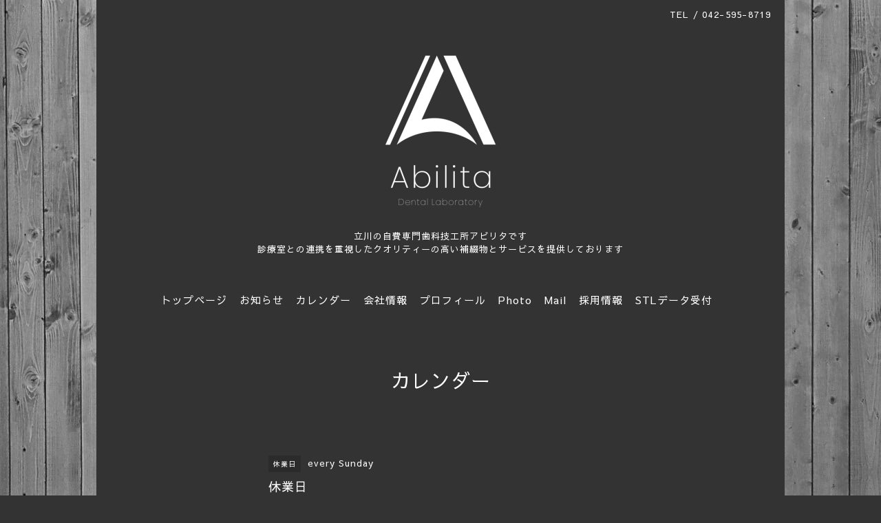

--- FILE ---
content_type: text/html; charset=utf-8
request_url: https://abilita-labo.com/calendar/3244091
body_size: 2382
content:
<!DOCTYPE html>
<html lang="ja">
<head>
<meta http-equiv="content-type" content="text/html; charset=utf-8" />
<title>休業日 - 歯科技工所Abilita</title>
<meta name="viewport" content="width=device-width, initial-scale=1, maximum-scale=1, user-scalable=yes" />
<meta name="keywords" content="Abilita,アビリタ,歯科技工所,今井正秀" />
<meta name="description" content="" />
<meta property="og:title" content="歯科技工所Abilita" />
<meta property="og:image" content="https://cdn.goope.jp/20553/250712210443wccj.png" />
<meta property="og:site_name" content="歯科技工所Abilita" />
<meta http-equiv="content-style-type" content="text/css" />
<meta http-equiv="content-script-type" content="text/javascript" />
<meta name="google-site-verification" content="RywtjnWzsfnygbY4Nn5OrkjZnjHrkFAlgSVyofiyI9w" />
<link rel="shortcut icon" href="//cdn.goope.jp/20553/250713084917-6872f47d20592.ico" />
<link rel="alternate" type="application/rss+xml" title="歯科技工所Abilita / RSS" href="/feed.rss" />
<link href='//fonts.googleapis.com/css?family=Abel|Gilda+Display|Lora|Playfair+Display+SC|Cinzel|Open+Sans+Condensed:300' rel='stylesheet' type='text/css'>
<link rel="stylesheet" type="text/css" href="/css/font-awesome/css/font-awesome.min.css" media="all" />
<link rel="icon" href="/path/to/favicon.ico">
<style type="text/css" media="all">@import "/style.css?439272-1717496740";</style>
<script type="text/javascript" src="/assets/jquery/jquery-1.9.1.min.js"></script>
<script type="text/javascript" src="/assets/easing/easing.js"></script>
<script type="text/javascript" src="/js/tooltip.js"></script>
<script type="text/javascript" src="/assets/colorbox/jquery.colorbox-min.js"></script>
<script type="text/javascript" src="/assets/wideslider/wideslider.js"></script>
<script type="text/javascript" src="/assets/mobilemenu/mobilemenu.js"></script>

    <script>
      $(function(){
        // Android4.4未満判別
        if( navigator.userAgent.indexOf('Android') > 0 && typeof window.orientation != 'undefined' && typeof(EventSource) == 'undefined') {
          $('body').addClass('ua-android-u440');
        }
        $("body").mobile_menu({
          menu: ['#main-nav ul'],
          menu_width: 200,
          prepend_button_to: '#mobile-bar'
          });
        $(document).ready(function(){
          $("#main").find(".thickbox").colorbox({rel:'thickbox',maxWidth: '98%'});
        });
      });
    </script>

</head>
  <body id="calendar" class="color_01">
  <!-- container/ -->
  <div id="container" class="color_01 color_bg_01">
  <!-- header/ -->
  <div id="header" class="color_bg_01">

    <!-- tel_number/ -->
    <div class="tel_area clearfix">
      <div class="shop_rss"><a href="/feed.rss"><img src="/img/icon/rss2.png" /></a></div>
      <div class="shop_tel">TEL&nbsp;/&nbsp;042-595-8719</div>
    </div>
    <!-- /tel_number -->

    <!-- header_inner/ -->
    <div id="header_inner" class="clearfix">

      <!-- smartphone_gnav/ -->
      <nav id="main-nav">
        <ul class="gnav_smart_phone">
        
        <li><a href="/"  class="footer_navi_top">トップページ</a></li>
        
        <li><a href="/info"  class="footer_navi_info">お知らせ</a></li>
        
        <li><a href="/calendar"  class="footer_navi_calendar active">カレンダー</a></li>
        
        <li><a href="/about"  class="footer_navi_about">会社情報</a></li>
        
        <li><a href="/free/profile"  class="footer_navi_free free_53918">プロフィール</a></li>
        
        <li><a href="/photo"  class="footer_navi_photo">Photo</a></li>
        
        <li><a href="/contact"  class="footer_navi_contact">Mail</a></li>
        
        <li><a href="/recruit"  class="footer_navi_recruit">採用情報</a></li>
        
        <li><a href="https://abilita-labo.hamusubi.com/" target="_blank" class="footer_navi_links links_13886">STLデータ受付</a></li>
        
        </ul>
      </nav>
      <!-- /smartphone_gnav -->

      <div class="header_social_wrap">
         
        

        
      </div>

      <!-- site_title/ -->
      <nav id="mobile-bar"></nav>
      <div class="site_title">
        <h1 class="site_logo color_01"><a href="https://abilita-labo.com"><img src='//cdn.goope.jp/20553/250712210443wccj_m.png' alt='歯科技工所Abilita' /></a></h1>
        <div class="site_description site_description_smartphone">立川の自費専門歯科技工所アビリタです<br />
診療室との連携を重視したクオリティーの高い補綴物とサービスを提供しております</div>
      </div>
      <!-- /site_title -->

      <!-- gnav/ -->
      <ul class="gnav">
        
        <li><a href="/"  class="navi_top">トップページ</a></li>
        
        <li><a href="/info"  class="navi_info">お知らせ</a></li>
        
        <li><a href="/calendar"  class="navi_calendar active">カレンダー</a></li>
        
        <li><a href="/about"  class="navi_about">会社情報</a></li>
        
        <li><a href="/free/profile"  class="navi_free free_53918">プロフィール</a></li>
        
        <li><a href="/photo"  class="navi_photo">Photo</a></li>
        
        <li><a href="/contact"  class="navi_contact">Mail</a></li>
        
        <li><a href="/recruit"  class="navi_recruit">採用情報</a></li>
        
        <li><a href="https://abilita-labo.hamusubi.com/" target="_blank" class="navi_links links_13886">STLデータ受付</a></li>
        
      </ul>
      <!-- /gnav -->

    </div>
    <!--/header_inner-->
  </div>
  <!-- /header -->

    <div id="wrapper">
      <div id="wrapper_inner"  class="clearfix">
        <!-- /contents -->
        <div id="contents" class="clearfix">
        <!-- メイン部分ここから -->
        <div id="main">
          <div id="main_inner">




    

    

    

    
    <!----------------------------------------------

      ページ：カレンダー

    ---------------------------------------------->
    <h2 class="page_title">カレンダー</h2>

    


    
    <div class="schedule_detail">
      <div>
      <span class="schedule_detail_category color_bg_04 color_01">休業日</span>&nbsp; <span class="schedule_detail_date color_01">every Sunday</span>
      </div>
      <div class="schedule_detail_title">
        休業日
      </div>
      <div class="schedule_detail_body textfield">
        
        
        <br class="clear" />
      </div>
    </div>
    

    

    


    

    

    
    

    
    </div>
  </div>
  <!-- // メイン部分ここまで -->
            <!-- sidebar/ -->
            <div id="sidebar" class="clearfix">
              <div id="sidebar_inner">

                <!-- サブナビここから // -->
                <ul class="sub_navi_side">
                  
                  
                  
                  
                  
                  
                  
                  
                  
                  
                  
                  
                  
                  
                  
                  
                  
                  
                  
                </ul>
                <!-- サブナビここまで // -->
            </div>
          </div>
          <!-- /sidebar -->

    </div>
    <!-- /contents -->

        </div>
        <!-- /wrapper_inner -->
    </div>
    <!-- /wrapper -->
  </div>
  <!--  /container -->
        <!-- footer/ -->
        <div id="footer">
          <div id="footer_inner" class="color_bg_01">
            <!-- ナビゲーションパーツここから // -->
            <div class="navi_parts_area">
              
              <br class="clear" />
            </div>
            <!-- // ナビゲーションパーツここまで -->
          </div>
          <!-- /footer_inner -->
        </div>
        <!-- /footer -->

        <!-- footer_copyright/ -->
        <div id="footer_copyright" class="color_bg_04 color_01">
          <div id="footer_copyright_inner">
            <div class="copyright">
              &copy;2009-2025 <a href="https://abilita-labo.com">Abilita</a> inc. All rights reserved.
            </div>
          </div>
        </div>
        <!-- /footer_copyright -->
</body>
</html>
